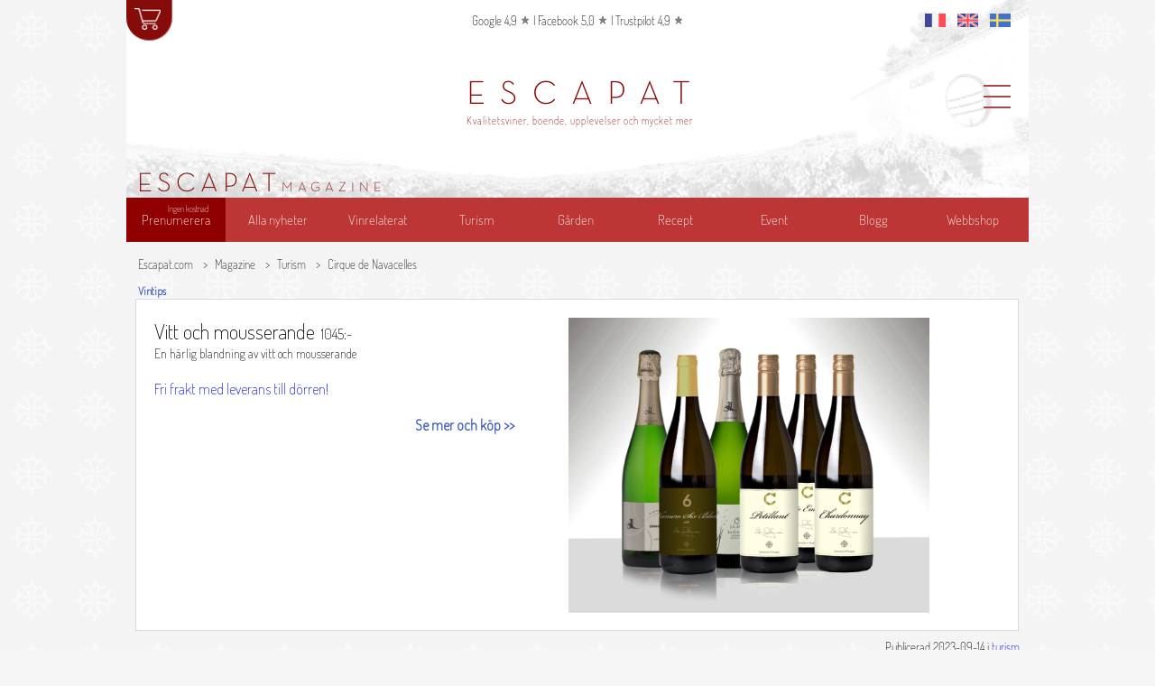

--- FILE ---
content_type: text/html; charset=UTF-8
request_url: https://www.escapat.com/cirque-de-navacelles
body_size: 9975
content:
<!DOCTYPE HTML>
<html lang='sv'>
<head>
<!-- Meta Pixel Code -->
<script>
!function(f,b,e,v,n,t,s)
{if(f.fbq)return;n=f.fbq=function(){n.callMethod?
n.callMethod.apply(n,arguments):n.queue.push(arguments)};
if(!f._fbq)f._fbq=n;n.push=n;n.loaded=!0;n.version='2.0';
n.queue=[];t=b.createElement(e);t.async=!0;
t.src=v;s=b.getElementsByTagName(e)[0];
s.parentNode.insertBefore(t,s)}(window, document,'script',
'https://connect.facebook.net/en_US/fbevents.js');
fbq('init', '1759218980784362');
fbq('track', 'PageView');
</script>
<noscript><img height="1" width="1" style="display:none"
src="https://www.facebook.com/tr?id=1759218980784362&ev=PageView&noscript=1"
/></noscript>
<!-- End Meta Pixel Code -->

<!-- Global site tag (gtag.js) - Google Analytics -->
<script async src='https://www.googletagmanager.com/gtag/js?id=UA-82498215-1'></script>
<script>
  window.dataLayer = window.dataLayer || [];
  function gtag(){dataLayer.push(arguments);}
  gtag('js', new Date());

  gtag('config', 'UA-82498215-1');
</script>


<meta content='width=device-width, initial-scale=1.0, maximum-scale=2.0, user-scalable=1.0' name='viewport'>

<meta http-equiv='content-type' content='text/html; charset=utf-8'></meta>
<script src='https://www.escapat.com/jquery.min.js'></script>


<link rel='stylesheet' type='text/css' href='/css/main.css'>

<link rel='icon' type='image/png' href='/img/favicon.png'>

<meta name='robots' content='index, follow'>
<meta name='format-detection' content='telephone=no'>
    <script type="application/ld+json">
    {
      "@context": "https://schema.org",
      "@type": "Organization",
	  "name": "Escapat.com",
      "url": "https://www.escapat.com",
      "logo": "https://www.escapat.com/img/logo.jpg"
    }
    </script>


	<script type="application/ld+json">
    {
      "@context": "https://schema.org",
      "@type": "Article",
      "headline": "Cirque de Navacelles",
      "image": "https://www.escapat.com/img/magazine/100247/Cirque_de_Navacelles_1.jpg",
      "datePublished": "2023-09-14",
      "dateModified": "",
      "author": {
        "@type": "Person",
        "name": "Bruno Ohlzon",
		"url": "https://www.escapat.com/om-bruno-ohlzon"
      },
      "publisher": {
        "@type": "Organization",
        "name": "Escapat Magazine",
        "logo": {
          "@type": "ImageObject",
          "url": "https://www.escapat.com/img/logo.jpg"
        }
      }
    }
    </script>

<meta property="og:type" content="article">
<meta name="author" content="Escapat Magazine">

<meta property="og:site_name" content="Escapat.com">
<meta property="article:author" content="https://www.facebook.com/DomaineEscapat">


<meta property="og:title" content="Cirque de Navacelles">
<meta property="og:description" content="Ostronklippan">
<meta property="og:url" content="https://www.escapat.com/cirque-de-navacelles">
<meta property="og:image" content="https://www.escapat.com/img/magazine/100247/Cirque_de_Navacelles_1.jpg">
<meta property="article:published_time" content="2023-09-14">
<meta property="article:section" content="Turism">
<meta property="article:tag" content="Cirque de Navacelles">
<meta property="article:tag" content="Navacelles">
<meta property="article:tag" content="Ostron">
<meta property="article:tag" content="Montpellier">

<meta name="keywords" content="Cirque de Navacelles, Navacelles, Ostron, Montpellier">
 


<title>Cirque de Navacelles</title>
<meta name="description" content="Ostronklippan">
<link rel="canonical" href="https://www.escapat.com/cirque-de-navacelles">
<script>
$(window).on('resize', function() {
   resizeIframe();
});

function resizeIframe() { 
	 var obj=document.getElementById("iframe_ad");
	 obj.style.height = 0;
    obj.style.height = obj.contentWindow.document.documentElement.scrollHeight + 'px';
  }
</script>
</head>
<body>
<div class="header-bg-pano">



<span style="height:40px;
font-size: 13px;
display: block;
width: 100%;
text-align: center;" id="customer-rew">


<style>
.rew-all{
position: relative;
top: 15px;
font-size: 13px;
text-align: center;
}

@media only screen and (max-width: 510px) {
.rew-all{
position: relative;
top: 55px;
font-size: 11px;
text-align: center;
}
}
</style>

<span style="" class="rew-1 rew-all">
<span style="white-space: nowrap;">Google 4,9 <img src="img/full-star.png" style="height:12px;" alt="Google betyg">
</span>
| <span style="white-space: nowrap;">Facebook 5,0 <img src="img/full-star.png" style="height:12px;" alt="Facebook betyg">  
</span>
| <span style="white-space: nowrap;">Trustpilot 4,9 <img src="img/full-star.png" style="height:12px;" alt="Trustpilot betyg">
</span>
</span>






</span>




<div class="flags" style="position: absolute;
top: 13px;
right: 0px;
    margin-right: 20px;">
<a href="https://www.escapat.com/"><img src="/img/sv-flag.png" class="top-header-flag" alt="Språk svenska"></a>
<a href="https://www.escapat.com/en/"><img src="/img/en-flag.png" class="top-header-flag" alt="Språk engelska"></a>
<a href="https://www.escapat.com/fr/"><img src="/img/fr-flag.png" class="top-header-flag" alt="Langue franska"></a>
</div>
<div class="body-wrap">
<div class="top-header-div">

﻿<script>

function getCookieBeenHere(cname) {
  var name = cname + "=";
  var decodedCookie = decodeURIComponent(document.cookie);
  var ca = decodedCookie.split(';');
  for(var i = 0; i < ca.length; i++) {
    var c = ca[i];
    while (c.charAt(0) == ' ') {
      c = c.substring(1);
    }
    if (c.indexOf(name) == 0) {
      return c.substring(name.length, c.length);
    }
  }
  return "";
}



function setCookieBeenHere(cname, cvalue) {
  var d = new Date();
  d.setTime(d.getTime() + (91 * 24 * 60 * 60 * 1000));
  var expires = "expires="+d.toUTCString();
  document.cookie = cname+"="+cvalue+";"+expires+";path=/";
}

$(document).on("click", "#welcome_wrap_close", function(){
$('#welcome_wrap').hide(500);
}); 
 


$(document).on("click", "#welcome_wrap", function(){
$('#welcome_wrap').hide(500);
}); 
 

$(document).on("click", "#welcome_inner_wrap", function(event){
event.stopPropagation();
});

</script>


<script>

function getCookieViewedOffer(cname) {
  var name = cname + "=";
  var decodedCookie = decodeURIComponent(document.cookie);
  var ca = decodedCookie.split(';');
  for(var i = 0; i < ca.length; i++) {
    var c = ca[i];
    while (c.charAt(0) == ' ') {
      c = c.substring(1);
    }
    if (c.indexOf(name) == 0) {
      return c.substring(name.length, c.length);
    }
  }
  return "";
}



function setCookieViewedOffer(cname, cvalue) {
  var d = new Date();
  d.setTime(d.getTime() + (1 * 24 * 60 * 60 * 1000));
  var expires = "expires="+d.toUTCString();
  document.cookie = cname+"="+cvalue+";"+expires+";path=/";
}

$(document).on("click", "#offer_wrap_close", function(){
$('#offer_wrap').hide(500);
}); 
 


$(document).on("click", "#offer_wrap", function(){
$('#offer_wrap').hide(500);
}); 
 

$(document).on("click", "#offer_inner_wrap", function(event){
event.stopPropagation();
});


</script>


	
<script>
$(document).ready(function() {

var BeenHere=getCookieBeenHere('BeenHere');

if(BeenHere != 'YES'){

setTimeout(function() { 
$('#welcome_inner_wrap').css('margin-top', '30px');
//$('#welcome_wrap').show(500);

setCookieBeenHere('BeenHere', 'YES');
}, 5000);
}
});
</script>
<div id="welcome_wrap" style="display:none;
position:fixed; 
z-index:99999999;
top: 0px; 
left: 0px;
right:0px;
bottom:0px;
background-color: rgba(66, 66, 66, 0.67);
font-family: Dosis;">


<div id="welcome_inner_wrap" style="margin-left: auto;
margin-right: auto;
background-color: white;
width: calc(100% - 80px);
padding: 20px;
margin-top: 30px;
max-width: 500px;
position: relative;">
	
<div id="welcome_wrap_close" style="position: absolute;
top: -15px;
right: -15px;
background-color: #900000;
cursor: pointer;
line-height: 30px;
width: 30px;
text-align: center;
border-radius: 30px;
color: white;
font-family: arial,sans-serif;
font-size: 15px;">X</div>

<div style="width:100%;
color: #860b0b;
font-family: NeutraTextTF-Light;
letter-spacing: 5px;
font-weight: lighter;
margin-bottom:15px;overflow:hidden;"><span style="font-size: 25px;font-weight:bold;">ESCAPAT</span><span style="font-size: 15px;font-weight:bold;">MAGAZINE</span>
</div>

<div style="font-size: 16px;">
Häng med på en resa till Frankrikes spektakulära sevärdheter, utsökta viner och matkultur. <a style="font-weight: bold;    white-space: break-spaces;" href="https://www.escapat.com/prenumerera-pa-nyhetsbrev">Gratis prenumaration på Escapat Magazine</a>. Nya artiklar varje vecka!
</div>
<div style="width:100%;text-align:right;margin-top:15px;"><a href="https://www.escapat.com/magazine" style="font-weight: bold; white-space: break-spaces; font-size: 16px;">Läs ESCAPAT magazine här ></a>

</div>
<a href="https://www.escapat.com/magazine">
<img src="img/magazine_ad.jpg" style="width:100%;margin-top:10px;"></a>


<div style="background-color: #ffffff;
    color: #1e1e1e;
    padding: 0px 0px 0px 0px;
    font-size: 13px;
    margin-top: 5px;
    width: 100%;" id="cookie_info_popup">

<span style="font-size: 16px;">Cookies information</span> - Escapat.com använder sig av cookies för att kunna förbättra användarvänligheten till våra besökare.
</div>

</div>
</div>




</div>
</div>


<div class="header-div-bg">

<div class="header-div">
<p class="header-div-p"><a href="/" class="header-logo-link-text">ESCAPAT</a></p>

<div class="menue-hamburger">
<div class="hamburger-lines"></div>
<div class="hamburger-lines"></div>
</div>

<div class="menue-close"></div>



</div>
</div>
<div class="slogan"><a href="/" style="text-decoration:none;">Kvalitetsviner, boende, upplevelser och mycket mer</a></div>




<script>

function getCookieRest(cname) {
  var name = cname + "=";
  var decodedCookie = decodeURIComponent(document.cookie);
  var ca = decodedCookie.split(";");
  for(var i = 0; i < ca.length; i++) {
    var c = ca[i];
    while (c.charAt(0) == " ") {
      c = c.substring(1);
    }
    if (c.indexOf(name) == 0) {
      return c.substring(name.length, c.length);
    }
  }
  return "";
}


$( document ).ready(function() {
	
var cart=getCookieRest("cart");
if((cart == "{}") || (cart == "")){

}else{

var JsonCart = new Array(cart.slice(0, -2) + "}");
arr = $.parseJSON(JsonCart); //convert to javascript array

var cart_total_articles = 0;
$.each(arr,function(array_artno,array_quantity){
cart_total_articles += array_quantity;

});


$(".cart-text-rest").show();
$(".cart-text-rest").html(cart_total_articles);

$(".cart-widget-rest").attr("href", "/varukorg");
}
	

});
</script>

<style>

.cart-widget-rest{
display: block;
height: 45px;
width: 50px;
position: fixed;
left: auto;
top: -1px;
text-align: center;
background-color: rgb(134, 11, 11);
z-index: 99999;
transition:background-color 0.5s ease;
border-bottom-right-radius: 25px;
border-bottom-left-radius: 25px;
}


@media only screen and (max-width: 1000px) {
.cart-widget-rest{
border-bottom-left-radius: 0px;
}
}

.cart-img-rest {
height: 24px;
position: absolute;
left: 9px;
top: 50%;
margin-top: -13px;
cursor: pointer;
}

</style>


<span style="visibility:hidden;position: absolute;"></span>
<a href="/webbshop" class="cart-widget-rest" style="border-width: 0px 1px 1px 0px;
border-color: #bd5050;
border-style: solid;">

<img src="/img/cart.png" class="cart-img-rest" alt="Din varukorg">
<span class="cart-text-rest" style="display:none;
color: #973d3d;
background-color: white;
position: absolute;
left: 30px;
top: 50%;
margin-top: -19px;
border-radius: 50%;
min-width: 10px;
font-size: 9px;
padding: 3px 3px 2px 3px;
font-family: Arial;
"></span>

</a>







<style>


.menue-bg{
position: fixed;
width: 100%;
height: 1500px;
//background-color: rgba(255, 255, 255, 0.82);
background-color: transparent;
top: 0;


right:0;
z-index: 50;
display:none;
}
	
	
	
.menue-wrap{
margin-top: 0px;
width: 100%;

max-width: 250px;
border: none;
position: absolute;
right: 0;

z-index: 9000;	
background-color:#bd3535;
display:none;
box-shadow: -5px 5px 10px 0px rgba(0, 0, 0, 0.19);
}

.menue-cat{
width: calc(100% - 40px);
padding-left: 20px;
padding-right: 20px;
background-color: transparent;
color: #ffffff;
cursor: pointer;
padding-top: 20px;
padding-bottom: 20px;
border-bottom: solid;
border-bottom-width: 1px;
font-family: 'Dosis', sans-serif;
text-align:left;
border-color:#bd5050;
position:relative;
}





.menue-links{
	text-decoration:none;
}




</style>




<script>

$(document).on("click", ".menue-bg", function(){
$(".menue-wrap").hide(500);
$(".menue-close").hide(500);
$(".menue-bg").hide(500);
$(".menue-hamburger").show(500);
});

$(document).on("click", ".menue-hamburger", function(){

$(".menue-wrap").show(500);
$(".menue-close").show(500);
$(".menue-bg").show(500);
$(".menue-hamburger").hide(500);
});


$(document).on("click", ".menue-close", function(){

$(".menue-wrap").hide(500);
$(".menue-close").hide(500);
$(".menue-bg").hide(500);
$(".menue-hamburger").show(500);
});


</script>
<div class="menue-bg"></div>
<div style="position: relative; width:100%; max-width:1000px; margin-left:auto; margin-right:auto;">
<div class="menue-wrap">


<nav>

<a href="/" class="menue-links">
<div class="menue-cat">
Startsida
</div>
</a>






<a href="/webbshop" class="menue-links">
<div class="menue-cat">
<br>
Webbshop
</div>
</a>




<a href="/bo-pa-escapat" class="menue-links">
<div class="menue-cat">
Bo på Escapat
</div>
</a>

<a href="/konferens-och-event" class="menue-links">
<div class="menue-cat">
Konferens och event
</div>
</a>

<a href="/gora-ett-eget-vin-pa-garden" class="menue-links">
<div class="menue-cat">
Tillverka vin på Escapat
</div>
</a>


<a href="/magazine" class="menue-links">
<div class="menue-cat">
Escapat Magazine
</div>
</a>


<a href="/vinabonnemang" class="menue-links">
<div class="menue-cat">
Vinabonnemang
</div>
</a>




<a href="/om-escapat" class="menue-links">
<div class="menue-cat">
<br>
Om Escapat
</div>
</a>



<a href="/investerare" class="menue-links">
<div class="menue-cat">
<br>
Investerare
</div>
</a>



<a href="/integritetspolicy" class="menue-links">
<div class="menue-cat">
Integritetspolicy
</div>
</a>


<a href="/cookies" class="menue-links">
<div class="menue-cat">
Cookies
</div>
</a>




<a href="/kontakt" class="menue-links">
<div class="menue-cat">
Kontakt
</div>
</a>

</nav>
</div>
</div>
<a href="/magazine"><h1 class="header-cat-h1"><span class="magazine-header-text"><span style="margin-right:-10px;">ESCAPAT</span> <span class="magazine-header-text-small">MAGAZINE</span></span></h1></a>
</div>

<style>

.magazine-wrap-bar{
max-width: 1000px;
    width: 100%;
    white-space: nowrap;
    position: relative;
   
    margin-left: auto;
    margin-right: auto;
    background-color: #bd3535;
}



.magazine-bar{
	
width: 11%;

    background-color: #bd3535;
    float: none;
    display: inline-block;
    font-size: 15px;
    text-align: center;
    padding-top: 15px;
    padding-bottom: 15px;

}


.mobile-magazine-bar{
width:calc(100% - 40px);
text-align: left;
padding: 20px 20px 20px 20px;
font-size: 13px;
border-top-style: solid;
border-width: 1px;
border-color: #bd5050;
}


.magazine-bar-link{
	text-decoration:none;
	color:white;
	cursor:pointer;
}

.mobile-magazine-bar-link{
	
	text-decoration:none;
	color:white;
	cursor:pointer;	
	

}

.choose-cat{
	display:none;
}

.no-cost{
	font-size: 9px;
position: absolute;
margin-top: -8px;
margin-left: 29px;
}

@media only screen and (max-width: 950px) {


.choose-cat-link{
	float: right;
	position: relative;
	width:50%;
}

.magazine-bar{
	font-size: 13px;
width: 33%;
}

.subscribe-link{
width:50%;
}

.mobile-magazine-wrap-bar{
    right: 0;
    left: 0;
    background-color: #bd3535;
	position: absolute;
	display:none;
	z-index:300;
}

.mobile-news-cat-logo-chev{
height: 11px;
width: auto;

margin-right: 5px;


}


.mobile-news-cat-logo-close{
height: 10px;
width: auto;

margin-right: 5px;
}
	
	
.magazine-wrap-bar{
overflow-x: initial;
overflow-y: initial;
}

.under-cat{
	display:none;
}

.choose-cat{
	display: inline-block;
	position:relative;
	width: 100%;
}




.no-cost{
margin-left: 15px;
}


}

@media only screen and (min-width: 951px) {
	
	.mobile-magazine-wrap-bar{
	display:none !important;
}
.magazine-bar:hover{
		//background-color:#d2794d !important;

	}

}





</style>

<script>
$(document).on("click", ".menue-hamburger", function(){

$(".menue-wrap").show(500);
$(".menue-close").show(500);
$(".menue-bg").show(500);
$(".menue-hamburger").hide(500);

});


$(document).on("click", ".choose-cat", function(){


if($(".mobile-magazine-wrap-bar:visible").length == 0){
$(".mobile-magazine-wrap-bar").show(500);

$(".mobile-news-cat-logo-chev").hide(500);
$(".mobile-news-cat-logo-close").show(500);


}else{
	
$(".mobile-magazine-wrap-bar").hide(500);

$(".mobile-news-cat-logo-chev").show(500);
$(".mobile-news-cat-logo-close").hide(500);

}


});



$(document).on("click", ".content-wrapper-100-transparent", function(){

if($(".mobile-magazine-wrap-bar:visible").length !== 0){

	
$(".mobile-magazine-wrap-bar").hide(500);

$(".mobile-news-cat-logo-chev").show(500);
$(".mobile-news-cat-logo-close").hide(500);

}

});


$(document).on("click", ".header-bg-pano", function(){

if($(".mobile-magazine-wrap-bar:visible").length !== 0){

	
$(".mobile-magazine-wrap-bar").hide(500);

$(".mobile-news-cat-logo-chev").show(500);
$(".mobile-news-cat-logo-close").hide(500);

}


});

</script>


<nav>
<div class="magazine-wrap-bar noSelect">

<a href="/prenumerera-pa-nyhetsbrev" class="magazine-bar-link"><div class="magazine-bar subscribe-link" style="background-color:#900000;position:relative;">
<span class="no-cost">Ingen kostnad</span>
Prenumerera</div></a>

<a href="/magazine" class="magazine-bar-link under-cat"><div class="magazine-bar">Alla nyheter</div></a><a href="/vinrelaterat" class="magazine-bar-link under-cat"><div class="magazine-bar under-cat">Vinrelaterat</div></a><a href="/turism" class="magazine-bar-link under-cat"><div class="magazine-bar under-cat">Turism</div></a><a href="/garden" class="magazine-bar-link"><div class="magazine-bar under-cat">Gården</div></a><a href="/recept" class="magazine-bar-link"><div class="magazine-bar under-cat">Recept</div></a><a href="/event" class="magazine-bar-link"><div class="magazine-bar under-cat">Event</div></a><a href="/blogg" class="magazine-bar-link"><div class="magazine-bar under-cat">Blogg</div></a><a href="/webbshop" class="magazine-bar-link"><div class="magazine-bar under-cat">Webbshop</div></a>


<span class="magazine-bar-link choose-cat-link">
<div class="magazine-bar choose-cat">
<img src="/img/chev-down-white.png" class="mobile-news-cat-logo-chev">
<img src="/img/close-white.png" class="mobile-news-cat-logo-close" style="display:none;">&nbsp;Välj kategori&nbsp;

</div>
<div class="mobile-magazine-wrap-bar" style="">
<a href="/magazine" class="mobile-magazine-bar-link"><div class="mobile-magazine-bar">Alla nyheter</div></a>
<a href="/vinrelaterat" class="mobile-magazine-bar-link"><div class="mobile-magazine-bar">Vinrelaterat</div></a>
<a href="/turism" class="mobile-magazine-bar-link"><div class="mobile-magazine-bar">Turism</div></a>
<a href="/garden" class="mobile-magazine-bar-link"><div class="mobile-magazine-bar">Gården</div></a>
<a href="/recept" class="mobile-magazine-bar-link"><div class="mobile-magazine-bar">Recept</div></a>
<a href="/event" class="mobile-magazine-bar-link"><div class="mobile-magazine-bar">Event</div></a>
<a href="/blogg" class="mobile-magazine-bar-link"><div class="mobile-magazine-bar">Blogg</div></a>
<a href="/webbshop" class="mobile-magazine-bar-link"><div class="mobile-magazine-bar">Webbshop</div></a>
</div>
</span>

</div>
</nav>












<div class="body-wrap">

<ul class="breadcrumb">
<li><a href="https://www.escapat.com/">Escapat.com</a></li>
<li><a href="https://www.escapat.com/magazine">Magazine</a></li>
<li><a href="https://www.escapat.com/turism">Turism</a></li>
<li><a href="https://www.escapat.com/cirque-de-navacelles">Cirque de Navacelles</a></li>
</ul><iframe id="iframe_ad" style="width: calc(100% - 20px);
overflow: hidden;
height: 260px;
margin-left: auto;
margin-right: auto;
display: block;
margin-top: 5px;
margin-bottom: 10px;" src="https://www.escapat.com/ad-rolling" frameborder="0" scrolling="no" onload="resizeIframe()"></iframe><div class="magazine-date-wrap"><div class="magazine-pubdate">Publicerad 2023-09-14 i <a class="no-decor-a" href="https://www.escapat.com/turism">turism</a></div></div><div class="magazine-tagwrap">
<div class="magazine-tags">Navacelles</div>
<div class="magazine-tags">Ostron</div>
<div class="magazine-tags">Montpellier</div></div>

<div class="content-wrapper-100-transparent magazine-content-wrapper-100-transparent">
<div class="content-wrapper-100-transparent-full-block">
<span class="content-wrapper-100-transparent-full-block-span-text">

<article>

<h1 class="h1-header-pages" style="margin-bottom:20px;">Cirque de Navacelles</h1><div style="    background-color: white;  padding: 15px 10px 80px 10px;"><img src="https://www.escapat.com/img/magazine/100247/Cirque_de_Navacelles_1.jpg" class="magazine-main-image" alt="Cirque de Navacelles" title="Cirque de Navacelles"><div style="background-color: white;  padding-top: 3px; width:100%; position:relative;"><div class="magazine-ingress">Vill du ha ett utflyktsm&#xE5;l som &#xE4; ensamt i sitt slag? Som kombinerar b&#xE5;de naturfenomen, historia och livsnjut? Bege dig d&#xE5; till Saint-Maurice-Navacelles, den lilla byn som st&#xE5;tar med samma namn som kommunen. K&#xF6;r mot Blandas s&#xE5; kommer du via den fantastiskt vindlande v&#xE4;gen ovanf&#xF6;r Cirque de Navacelles och f&#xE5;r p&#xE5; k&#xF6;pet besk&#xE5;da den s&#xE4;regna formationen i all sin prakt. I dalen tillh&#xF6;rig floden Vis &#xE5;terfinner du denna stora gr&#xF6;na gryta, med sin gr&#xF6;na kulle i mitten; popul&#xE4;rt kallad f&#xF6;r ostronklippan, d&#xE5; den veckade gr&#xF6;na grytan som utg&#xF6;rs av dalens ondulerade bergsv&#xE4;ggar skulle kunna tas f&#xF6;r ett ostronskal och kullen ostronet sj&#xE4;lvt.</div><div class="magazine-section">N&#xE4;r du s&#xE5; vindlar dig ner till grytans, f&#xF6;rl&#xE5;t, ostronskalets botten, passa p&#xE5; att verkligen njuta av det skiftande perspektivet, och gl&#xF6;m inte fotografera! N&#xE4;r man v&#xE4;l &#xE4;r nere i dalen och utforskar &#xE4;r det sv&#xE5;rt att p&#xE5; riktigt f&#xE5; grepp om den svindlande insikten i hur naturen har en f&#xF6;rm&#xE5;ga att skapa de mest undersk&#xF6;na platser.</div><img src="https://www.escapat.com/img/magazine/100247/Cirque_de_Navacelles_2.jpg" class="magazine-section-image" alt="Cirque de Navacelles" title="Cirque de Navacelles"><div class="magazine-credit-image magazine-credit-image-sections"><div style="display:none;" class="magazine-credit-image-name-hidden">Cirque de Navacelles</div>Foto <a href="https://commons.wikimedia.org/wiki/File:Cirque_de_Navacelles-Le_village-haut.jpg">Cirque de Navacelles</a> av <a href="https://commons.wikimedia.org/wiki/User:Dvillafruela">Dvillafruela</a>&nbsp;&nbsp;<a href="https://creativecommons.org/licenses/by-sa/4.0/">CC</a></div><div class="magazine-section after-cred-section">I kanten av Cirque de Navacelles finns en liten by med r&#xF6;tter &#xE4;nda tillbaka till den tids&#xE5;lder d&#xE5; grytans jordm&#xE5;n f&#xF6;rst uppt&#xE4;cktes vara s&#xE4;rdeles b&#xF6;rdig; den ur&#xE5;ldriga flodb&#xE4;dden som torkat ur n&#xE4;r floden Vis valde en enklare passage drog till sig tidigare jordbrukare som grundlade en fruktsam bos&#xE4;ttning. Idag hittar vi d&#xE4;r ett par boenden att rekommendera, faktiskt b&#xE5;de hotell och enklare B&B. Restaurangutbudet &#xE4;r inte stort, men bra: njut av en avkopplande m&#xE5;ltid p&#xE5; antingen det mysiga cr&#xEA;periet mitt i byn, eller p&#xE5; restaurangen La Baume Auriol, med sin helt fantastiska utsikt &#xF6;ver dalg&#xE5;ngen!</div><div class="magazine-section">Sj&#xE4;lva byn &#xE4;r ett pittoreskt utflyktsm&#xE5;l i sig: om man som vi &#xE4;lskar stenhus och fantasieggande sm&#xE5; gr&#xE4;nder som pockar p&#xE5; nyfikenheten d&#xE4;r de snirklar sig fram i sm&#xE5;tt otroliga krumbukter, vindlingar som husens placering i f&#xF6;rh&#xE5;llande till naturen best&#xE4;mt; ja d&#xE5; kan man f&#xF6;rlora sig l&#xE4;nge i den lilla byn! Och varf&#xF6;r inte, som vi brukar f&#xF6;rorda, ta med en h&#xE4;rlig lokalt inhandlad pique nique; som i detta fall kan avnjutas som en v&#xE4;lkommen tv&#xE5;stegsraket? &#xD6;ppna flaskan och h&#xE4;ll upp i varsitt medhavt glas, g&#xF6;r en snabb macka och njut f&#xF6;r fulla muggar p&#xE5; en b&#xE4;nk vid torget, f&#xF6;r att sedan decimera resterna av det medhavda till intet under en efterf&#xF6;ljande vandring runt ostron-klippan.</div><img src="https://www.escapat.com/img/magazine/100247/Cirque_de_Navacelles_3.jpg" class="magazine-section-image" alt="Cirque de Navacelles" title="Cirque de Navacelles"><div class="magazine-credit-image magazine-credit-image-sections"><div style="display:none;" class="magazine-credit-image-name-hidden">Cirque de Navacelles</div>Foto <a href="https://commons.wikimedia.org/wiki/File:R%C3%A9surgence_de_la_Vis_et_moulins_de_la_Foux.jpg">Cirque de Navacelles</a> av <a href="https://commons.wikimedia.org/wiki/File:R%C3%A9surgence_de_la_Vis_et_moulins_de_la_Foux.jpg">Wikimedia</a>&nbsp;&nbsp;<a href="https://creativecommons.org/licenses/by-sa/4.0/">CC</a></div><div class="magazine-section after-cred-section">I n&#xE4;romr&#xE5;det finns &#xE4;ven en m&#xE4;ngd andra naturupplevelser f&#xF6;r den som k&#xE4;nner sig h&#xE5;gad och vill utnyttja det h&#xE4;rliga v&#xE4;dret till max; bland annat fler geo-erodiska fenomen, flertalet vattenfall och naturparker att bes&#xF6;ka.</div><div class="magazine-section">&#xC4;r siktet snarare inst&#xE4;llt p&#xE5; gastronomi och vin? Ja, d&#xE5; f&#xE5;r du bege dig ner mot Montpellier, f&#xF6;r att p&#xE5; allvar stilla den delen av sj&#xE4;len. H&#xE4;r uppe &#xE4;r jordm&#xE5;n och klimat inte de b&#xE4;sta f&#xF6;r fruktodling, det &#xE4;r b&#xF6;rdiga marker mer l&#xE4;mpade f&#xF6;r spannm&#xE5;l och andra cerealier. Ner mot kusten blir jordm&#xE5;nen betydligt mindre b&#xF6;rdig, mer mineralsp&#xE4;ckad och grundvattnet letar sig ocks&#xE5; betydligt djupare ner i marken; f&#xF6;ruts&#xE4;ttningar som passar v&#xE5;ra v&#xE4;nner druvorna, s&#xE5;v&#xE4;l som annan smakrik frukt, betydligt b&#xE4;ttre.</div><img src="https://www.escapat.com/img/magazine/100247/Cirque_de_Navacelles_4.jpg" class="magazine-section-image" alt="Cirque de Navacelles" title="Cirque de Navacelles"><div class="magazine-credit-image magazine-credit-image-sections"><div style="display:none;" class="magazine-credit-image-name-hidden">Vineyard</div>Foto <a href="https://www.shutterstock.com/sv/image-photo/vineyard-sunset-plantation-grapevines-hilly-mediterranean-1436853077">Vineyard</a> av <a href="https://www.shutterstock.com/sv/g/sabello">Mike_O</a></div><div class="magazine-section after-cred-section">Som alltid under en roadtrip i vinmakarland: sv&#xE4;ng bara av, och knacka p&#xE5;! Det v&#xE4;rsta som kan h&#xE4;nda &#xE4;r ett &#xE4;rligt "Tyv&#xE4;rr, men vi har inte tid!". De flesta producenter blir genuint glada av intresset, och m&#xF6;jligheten att f&#xE5; s&#xE4;lja lite, men kanske framf&#xF6;r allt &#xF6;ver chansen att skapa nya kontakter som kan leda till &#xE4;n mer f&#xF6;rs&#xE4;ljning i framtiden. S&#xE5; ser du ett st&#xE4;lle du l&#xE4;st eller h&#xF6;rt talas om, eller det bara ser mysigt ut: v&#xE5;ga knacka p&#xE5;!</div><div class="magazine-section">Ner mot Montpellier ligger producenten Ch&#xE2;teau de Flaugergues, som med &#xE5;ren v&#xE4;xt sig stora och lite turistiga, i v&#xE5;rt tycke. Trevliga viner, men vill du prova n&#xE5;got riktigt bra s&#xE5; leta efter Domaine de Roquemale i Villeveyrac, och Chateau Paul Mas i Montagnac, en bit sydv&#xE4;st om Montpellier. Fantastiska viner!</div><div class="magazine-section">P&#xE5; samma s&#xE4;tt &#xE4;r det med &#xF6;vriga r&#xE5;varor. Man kan hitta v&#xE4;rldens b&#xE4;sta aprikoser eller mandlar eller oliver utefter v&#xE4;gen, men f&#xF6;r att kunna fylla sin utflyktskorg beh&#xF6;ver man ta sig in till n&#xE5;gon lite st&#xF6;rre by d&#xE4;r det finns n&#xE5;gon form av utbud. V&#xE5;r rekommendation &#xE4;r alltid att efterforska i omr&#xE5;det om och n&#xE4;r det h&#xE5;lls lokala marknader. D&#xE4;r f&#xE5;r man alltid tag p&#xE5; det b&#xE4;sta av det mest smakrika, och det allra mest f&#xE4;rska. S&#xE5; leta upp n&#xE5;gon mysig mellanstor by med marknadsdag och shoppa loss; lev sedan som livet som livet ska levas, p&#xE5; l&#xE4;ckerheter och b&#xE4;sta dryckjom!</div><div class="magazine-vid-map-headers">Video - Cirque de Navacelles</div><iframe class="magazine-video" src="https://www.youtube.com/embed/IKByyDoJhjg" allow="accelerometer; autoplay; clipboard-write; encrypted-media; gyroscope; picture-in-picture" allowfullscreen></iframe><div class="magazine-vid-map-headers">Hitta hit</div><iframe class="magazine-maps" src="https://www.google.com/maps/embed?pb=!1m18!1m12!1m3!1d2875.097646907121!2d3.506460696789541!3d43.89524429999998!2m3!1f0!2f0!3f0!3m2!1i1024!2i768!4f13.1!3m3!1m2!1s0x12b3ef57f09392ff%3A0x188dfb105369e71c!2sCirque%20de%20Navacelles!5e0!3m2!1ssv!2sse!4v1694722218770!5m2!1ssv!2sse" allowfullscreen="" loading="lazy"></iframe><div class="magazine-link-homepage">Officiell hemsida
<br><a class="no-decor-a" target="_blank" href="https://www.cirquenavacelles.com/">https://www.cirquenavacelles.com/</a>
</div><div class="magazine-related">Relaterade länkar
<br><a class="no-decor-a" href="https://www.escapat.com/bo-pa-escapat">Boka boende p&#xE5; Escapat →</a>
<br><a class="no-decor-a" href="https://www.escapat.com/montpellier">Montpellier →</a>
<br><a class="no-decor-a" href="https://www.escapat.com/sete">S&#xE8;te →</a>
</div><div class="magazine-author"><span class="magazine-author-pretext">Vinbonde<br></span><a class="no-decor-a" href="/om-bruno-ohlzon">Bruno Ohlzon<br><img class="magazine-author-img" src="https://www.escapat.com/img/bruno_ohlzon.png"></a></div><div class="magazine-pen">Vid pennan<br>pea&Rosenberg</div><div style="font-size: 10px;
line-height: 0px;
text-align: right;
position: absolute;
top: 0px;
right: 0px;">Foto <a href="https://www.shutterstock.com/sv/image-photo/grand-site-circus-navacelles-gorges-la-1388849330" style="color: #000000;">Cirque de Navacelles</a> av <a href="https://www.shutterstock.com/sv/g/rudmer" style="color: #000000;">Rudmer Zwerver</a></div></div></div>

</article>
</div>
</div>

<script>

$( document ).ready(function() {
$('.magazine-credit-image-sections').each(function(i, obj) {
	
var imagenamehidden = $(this).find('.magazine-credit-image-name-hidden').html();
$(this).prev('.magazine-section-image').prop("title", imagenamehidden);
$(this).prev('.magazine-section-image').prop("alt", imagenamehidden);
	
	
	
});
});


</script>
</div>
<script>
$(window).one('scroll',function() {

$('#GoogleMapsJS').html('<iframe src="https://www.google.com/maps/embed?pb=!1m14!1m8!1m3!1d11614.561491679731!2d2.4705442!3d43.3008524!3m2!1i1024!2i768!4f13.1!3m3!1m2!1s0x0%3A0x18ed828bd87beb2!2sEscapat%20SCEA!5e0!3m2!1ssv!2sse!4v1614175251001!5m2!1ssv!2sse" width="100%" height="240px;" style="border:0;" allowfullscreen="" loading="lazy"></iframe>');

});
</script>

<div class="footer" style='
width: 100%;
height: auto;
background-color: #202020;
float: left;
margin-top: 100px;
color: white;
background-image: url("/img/cathar-cross-f9.png"), -webkit-linear-gradient(left top, #202020, #202020);
background-image: url("/img/cathar-cross-f9.png"), -o-linear-gradient(bottom right, #202020, #202020);
background-image: url("/img/cathar-cross-f9.png"), -moz-linear-gradient(bottom right, #202020, #202020);
background-image: url("/img/cathar-cross.png"), linear-gradient(to bottom right, #202020, #202020);
background-repeat: repeat;
background-position: 70px 70px, 0px 0px;
background-size: 70px, 100%;
box-shadow: 0px 0px 10px #ddd;
border-top: solid;
    border-top-color: currentcolor;
    border-top-width: medium;
border-width: 1px;
border-color: #ddd;
'>

<div class="footer-inner-wrap" style="
max-width:1000px;
margin-right:auto;
margin-left:auto;
width: 100%;
">




<div class="footer-block" style="
float:left;
text-align:left;

">

<b>Följ oss på sociala medier</b>
<div style="height:15px;"></div>

<div style="width:100%;text-align:center;">
<a href="https://linkedin.com/company/escapat"
style="margin-right:5%;">
<img src="img/linkedin.png" style="
width: 20%;
max-width:50px;
height: auto;"></a>

<a href="https://www.youtube.com/channel/UC6iZGTRyCi7tbvrhufAJSVA"
style="margin-right:4%;">
<img src="img/youtube.png" style="
width: 20%;
max-width:50px;
height: auto;"></a>

<a href="https://www.facebook.com/DomaineEscapat/"
style="margin-right:4%">
<img src="img/facebook.png" style="
width: 20%;
max-width:50px;
height: auto;"></a>

<a href="https://www.instagram.com/escapat/"
style="">
<img src="img/instagram.png" style="
width: 20%;
max-width:50px;
height: auto;"></a>
</div>


</div>






<div class="footer-block" style="
float:left;
text-align:left;
">

<b>Adress</b>
<div style="height:10px;"></div>
Domaine d´Escapat
<br>111 60 Villenueve-Minervois
<br>Frankrike
<br>
</div>




<div class="footer-block" style="
float:left;
text-align:left;
">
<b>Kontakt</b>
<div style="height:10px;"></div>
<a href="tel:+468365457" style="color:white;text-decoration: none;">Telefon sv (EJ SMS)
<br><span style="text-decoration: underline;">+46 8 36 54 57</span></a>
<br>
<br><a href="tel:+33 46 82 64 977" style="color:white;text-decoration: none;">Telefon en/fr (EJ SMS)
<br><span style="text-decoration: underline;">+33 46 82 64 977</span></a>
<br>
<br><a href="mailto:info@escapat.com" style="color:white;text-decoration: none;">Email sv/en/fr
<br><span style="text-decoration: underline;">info@escapat.com</span></a>
</div>


<div class="footer-block" style="
float:left;
text-align:left;
">

<b>Google maps</b>
<div style="height:10px;"></div>

<div id="GoogleMapsJS" style="height:250px;"></div>


</div>






</div>
<div style="float:left;width:100%;text-align:center;font-size:12px;padding-bottom:15px;color:#d4d4d4;">Escapat.com använder sig av cookies för att kunna förbättra användarvänligheten till våra besökare</div>
<div style="float:left;width:100%;text-align:center;font-size:13px;padding-bottom:15px;color:#d4d4d4;">Webbsidan är skapad av <a style="color:white;" href="https://orderseal.com/">Orderseal</a><a href="https://danoffer.com/" style="color:black;">danoffer.com</a></div>
</div>

</body>
</html>
</body>
</html>

--- FILE ---
content_type: text/html; charset=UTF-8
request_url: https://www.escapat.com/ad-rolling
body_size: 924
content:
<!DOCTYPE HTML>
<html lang="sv">
<head>

<meta content="width=device-width, initial-scale=1.0, maximum-scale=2.0, user-scalable=1.0" name="viewport">

<meta http-equiv="content-type" content="text/html; charset=utf-8"></meta>
<script src="https://ajax.googleapis.com/ajax/libs/jquery/3.5.1/jquery.min.js"></script>

<link rel="preconnect" href="https://fonts.gstatic.com">

<link href="https://fonts.googleapis.com/css2?family=Dosis:wght@200&display=swap" rel="stylesheet"> 

<link rel="stylesheet" href="https://cdnjs.cloudflare.com/ajax/libs/font-awesome/4.7.0/css/font-awesome.min.css">

<link rel="icon" type="image/png" href="/img/favicon.png">

<meta name="robots" content="noindex">


<title></title>

<style>


body {
    font-family: 'Dosis';
	margin:0px;
}
.ad-content-width {
	width:43%;
	padding:2%;
	
}

.ad-tips{
    margin-left: 3px;
    font-weight: bold;
    color: #2e4fbc;
    font-size: 12px;
}

.ad-wrap{
width: calc(100% - 3px);
}

.ad-inner-wrap{
	width: 100%;
    border-style: solid;
    border-width: 1px;
    border-color: #dbdbdb;

    overflow: hidden;
    cursor:pointer;
    background-color:#fff;
}

.ad-text-wrap{
	float:left;
	color:000000;
	white-space: normal;
}

.ad-img{
	float:left;
	max-width:400px;
	height:auto;
}

.ad-header{
	font-size:23px; 
	color:#000000;
}

.ad-price{
	font-size:16px; 
	color:#000000;
}

.ad-description-text{
	font-size:14px; 
	color:#000000;
}

.ad-link-look-alike{
	color: #fff;
	text-decoration: none;
	color:#2e4fbc;
	font-weight:bold;
	width:95%;
	text-align:right;
	display:block;
}



@media only screen and (max-width: 550px) {

.ad-content-width {
	
	width:95%;
	padding:3%;
	
}


}

</style>




</head>
<body>

<div class="ad-wrap">
<span class="ad-tips">Vintips</span>


<a href="https://www.escapat.com/vitt-och-mousserande" target="_parent">
<div class="ad-inner-wrap">

<div class="ad-content-width ad-text-wrap">

<span class="ad-header">Vitt och mousserande</span><span class="ad-price" style="margin-left:7px;">1045:-</span>
<br>
<span class="ad-description-text">
En härlig blandning av vitt och mousserande
</span>
<br>
<br>
Fri frakt med leverans till dörren!
<br>
<br>
<span class="ad-link-look-alike">Se mer och köp >></span>
<br>
</div>

<img class="ad-content-width ad-img" src="https://www.escapat.com//img/article/vitt-och-mousserande.jpg">

</div></a>
</div></body>











--- FILE ---
content_type: text/css
request_url: https://www.escapat.com/css/main.css
body_size: 5116
content:
body{
font-family: 'Dosis';
background-color: #f5f5f5;
margin: 0px;
color:#000000;
background-image: url("/img/cathar-cross-f9.png"), -webkit-linear-gradient(left top, #f4f4f4, #f5f5f5);
background-image: url("/img/cathar-cross-f9.png"), -o-linear-gradient(bottom right, #f4f4f4, #f5f5f5);
background-image: url("/img/cathar-cross-f9.png"), -moz-linear-gradient(bottom right, #f4f4f4, #f5f5f5);
background-image: url("/img/cathar-cross-f9.png"), linear-gradient(to bottom right, #f4f4f4, #f5f5f5);
background-repeat: repeat;
background-position: 70px 70px, 0px 0px;
background-size: 70px, 100%;
}


@font-face {
    font-family: 'NeutraTextTF-Light';
    font-style: normal;
    font-weight: normal;
    src: local('NeutraTextTF-Light'), url('/font/neutra-text-tf-light.woff') format('woff');
	font-display: swap;
    }
	
	
@font-face {
    font-family: 'Dosis';
    src: url('/font/dosis-v19-latin-200.woff');
	font-display: swap;
    }

textarea,
input{
-webkit-appearance: none;
border-radius: 0;
padding:0px;
}



a {
	text-decoration: none;
color: #0202ff;
white-space: nowrap;
}



.noSelect {
    -webkit-tap-highlight-color: transparent;
    -webkit-touch-callout: none;
    -webkit-user-select: none;
    -khtml-user-select: none;
    -moz-user-select: none;
    -ms-user-select: none;
    user-select: none;
}
.noSelect:focus {
    outline: none !important;
}


.overview-quantity-plus-button{
    -webkit-tap-highlight-color: transparent;
    -webkit-touch-callout: none;
    -webkit-user-select: none;
    -khtml-user-select: none;
    -moz-user-select: none;
    -ms-user-select: none;
    user-select: none;
}
.overview-quantity-plus-button:focus {
    outline: none !important;
}


.overview-quantity-minus-button{
    -webkit-tap-highlight-color: transparent;
    -webkit-touch-callout: none;
    -webkit-user-select: none;
    -khtml-user-select: none;
    -moz-user-select: none;
    -ms-user-select: none;
    user-select: none;
}
.overview-quantity-minus-button:focus {
    outline: none !important;
}


.overview-quantity-delete-button{
    -webkit-tap-highlight-color: transparent;
    -webkit-touch-callout: none;
    -webkit-user-select: none;
    -khtml-user-select: none;
    -moz-user-select: none;
    -ms-user-select: none;
    user-select: none;
}
.overview-quantity-delete-button:focus {
    outline: none !important;
}


.cart-button-send-friend{
    -webkit-tap-highlight-color: transparent;
    -webkit-touch-callout: none;
    -webkit-user-select: none;
    -khtml-user-select: none;
    -moz-user-select: none;
    -ms-user-select: none;
    user-select: none;
}
.cart-button-send-friend:focus {
    outline: none !important;
}


.cart-button-remove-yes{
    -webkit-tap-highlight-color: transparent;
    -webkit-touch-callout: none;
    -webkit-user-select: none;
    -khtml-user-select: none;
    -moz-user-select: none;
    -ms-user-select: none;
    user-select: none;
}
.cart-button-remove-yes:focus {
    outline: none !important;
}

.cart-button-remove-no{
    -webkit-tap-highlight-color: transparent;
    -webkit-touch-callout: none;
    -webkit-user-select: none;
    -khtml-user-select: none;
    -moz-user-select: none;
    -ms-user-select: none;
    user-select: none;
}
.cart-button-remove-no:focus {
    outline: none !important;
}

.webshop-wrapper-article-more-info{
    -webkit-tap-highlight-color: transparent;
    -webkit-touch-callout: none;
    -webkit-user-select: none;
    -khtml-user-select: none;
    -moz-user-select: none;
    -ms-user-select: none;
    user-select: none;
}

.webshop-wrapper-article-more-info:focus {
    outline: none !important;
}


.old-blogg-divider {
width: 100%;
    height: 1px;
    background-color: transparent;
    margin-top: 50px;
    margin-bottom: 10px;
    display: inline-block;
    border-bottom-style: dashed;
    border-width: 5px;
    border-color: #a5a5a5;
	}


.recepie-table{
border-collapse: collapse;
width: 100%;
max-width: 400px;

}


.recepie-table td:nth-child(2){
	
	border-left: solid;
    border-left-width: 1px;
    border-color: #bfbfbf;
    padding-left: 5px;
}

.recepie-table td:nth-child(1){
	    padding-right: 5px;
		white-space: nowrap;
}

.recepie-table tr { 
  border: solid;
  border-width: 1px 0;
  border-color: #bfbfbf;
}

.to-cart-quantity{
width: calc(100% - 70px);
background-color: transparent;

color: black;
float: left;
height: 35px;
text-align: center;
display: flex;
justify-content: center;
align-items: center;
font-size:20px;
position:relative;
}


.to-cart-quantity-input{
	    
    height: 33px;
    text-align: center;
    background-color: #ffffff;
    border-style: solid;
    border-width: 1px;
    width: calc(100% - 20px);
    border-color: #d9d9d9;
	}
	
	
	.to-cart-plus{
		width: 35px;
    height: 35px;
    background-color: #860b0b;
    color: white;
    text-align: center;
    cursor: pointer;
    font-size: 21px;
    background-size: 30px;
    background-repeat: no-repeat;
    background-position: center;
    transition: background-color 0.5s ease;
    border-radius: 50%;
    float: right;
	}
	
	
		.to-cart-minus{
		width: 35px;
    height: 35px;
	 background-color: #646464;
    color: white;
    text-align: center;
    cursor: pointer;
    font-size: 21px;
    background-size: 30px;
    background-repeat: no-repeat;
    background-position: center;
    transition: background-color 0.5s ease;
    border-radius: 50%;
    float: left;
	}
	
	.to-cart{
		height: 35px;
    padding-left: 5px;
    width: calc(100% - 10px);
    display: none;
    z-index: 1750;
    position: absolute;
    bottom: 0px;
	background-color: transparent;
	}
	
	
	@media only screen and (max-width: 500px) {
		
		
			.to-cart-plus{
				margin-top:3px;
		width: 30px;
		height: 30px;
		font-size: 18px;
		}
		
		.to-cart-minus{
			margin-top:3px;
		width: 30px;
		height: 30px;
		font-size: 18px;
		}
		
		.to-cart-quantity {
    width: calc(100% - 60px);
		}
		
		.to-cart-quantity-input {
		width: calc(100% - 15px);
		margin-top:2px;
		height: 28px;
			}
			
	}




.webshop-wrapper-article-overlay-bg{
		position: absolute;
	top: 0px;
bottom: 0px;
left:0px;
right:0px;
background-color: rgba(255, 255, 255, 0.81);
z-index: 998;
background-size: 100% auto;
background-position: top center;
background-repeat: no-repeat;
}

.webshop-wrapper-article-overlay{
position: absolute;
top: 0px;
bottom: 0px;
left: 0px;
right: 0px;
background-color: rgb(253, 253, 253);
z-index: 999;
text-align: center;
display: flex;
justify-content: center;
align-items: center;
font-size: 26px;
line-height: 50px;
color: #860b0b;
font-family: 'NeutraTextTF-Light';
cursor: pointer;
background-image: url("/img/cathar-cross-2.png");
background-repeat: repeat;
background-position: 70px 70px, 0px 0px;
background-size: 70px, 100%;
}



	.content-wrapper-text-bread-index{
		height: auto;
overflow: initial;
		color: #1a1a1a;
font-size: 15px;
margin-left: 1px;
margin-top: 3px;
height: 40px;
overflow: hidden;
	}
	

.webshop-wrapper-article-buy{
	
right: 5px;
position: absolute;
bottom: 0;

width: 50%;
background-color: #860b0b;
cursor: pointer;

text-align: center;
font-size: 16px;
max-width: 55px;
color: #fff;
font-family: 'NeutraTextTF-Light';
height: 35px;
display: flex;
justify-content: center;
align-items: center;

background-size: 30px;
background-repeat: no-repeat;
background-position: center;

transition:background-color 0.5s ease;

border-radius: 25px;
}


.webshop-wrapper-article-more-info{

margin: 5px;

background-color: rgba(0, 0, 0, 0.03);
cursor: pointer;
color: #393939;
width: 50%;
text-align: center;
font-size: 16px;
max-width: 55px;
border-style: solid;
border-width: 1px;
border-color: #ddd;
font-family: 'NeutraTextTF-Light';
padding-left: 4px;
padding-right: 4px;
height:33px;
display: flex;
justify-content: center;
align-items: center;

border-radius: 25px;
}

.webshop-product-image{
	width:100%;
	display: block;
}
.webshop-wrapper-text {
 width: 100%;
margin-left: auto;
margin-right: auto;
padding-left: 1px;
padding-top: 20px;
padding-bottom: 20px;
text-align: center;
color: #444;
font-size: 21px;
font-family: 'NeutraTextTF-Light';
letter-spacing: 2px;
background: rgb(253, 253, 253);
word-break: break-all;
background-image: url("/img/cathar-cross-2.png");
background-repeat: repeat;
background-size: 50px, 100%;
}

.webshop-headers{
	font-size: 23px;
display: inline-block;
width: 100%;
text-align: center;
margin-top:10px;
}

.webshop-content-wrapper {
width: calc(25% - 38px);
    cursor: pointer;
    float: left;
    border: none;
    margin: 32px 0px 0px 32px;
    background-color: white;
    -moz-box-shadow: 0px 0px 10px #ddd;
    -webkit-box-shadow: 0px 0px 10px #ddd;
    box-shadow: 0px 0px 10px #ddd;

}

.webshop-content-wrapper-50{
    width: calc(75% - 34px);
    float: left;
    border-style: solid;
    margin: 0px 0px 0px 34px;
    background-color: white;
    -moz-box-shadow: 0px 0px 10px #ddd;
    -webkit-box-shadow: 0px 0px 10px #ddd;
    box-shadow: 0px 0px 10px #ddd;
    border-width: 1px;
    border-color: #ddd;	
}

.webshop-wrapper-welcome-text{
padding:16px;
padding-bottom:0px;	
}




.webshop-wrapper-article{
	position:relative;
    width: calc(25% - 38px);
    float: left;
    border: none;
    margin: 32px 0px 0px 32px;
    background-color: rgb(253, 253, 253);
    -moz-box-shadow: 0px 0px 10px #ddd;
    -webkit-box-shadow: 0px 0px 10px #ddd;
    box-shadow: 0px 0px 10px #ddd;

}

.webshop-wrapper-article-image{
	width:100%;
	display: block;
	cursor:pointer;
position:absolute;
}

.webshop-wrapper-article-text-wrap{
width: 100%;
background-color: rgb(253, 253, 253);
position: relative;
background-image: url("/img/cathar-cross-2.png");
background-repeat: repeat;
background-size: 50px, 100%;
margin-top:80%;
	
	
}
.webshop-wrapper-article-name{
font-size: 18px;
    width: calc(100% - 10px);
    padding: 5px 5px 0px 5px;
    color: #860b0b;
    font-family: 'NeutraTextTF-Light';
    cursor: pointer;
    height: 40px;
	text-align:center;
	
	display: flex;
    justify-content: center;
    align-items: center;

}
.webshop-wrapper-article-price{
font-size: 18px;
width: calc(100% - 12px);
padding: 1px 5px 9px 7px;
text-align:center;
}



.webshop-wrapper-article-read{
width: 12px;
position: absolute;
right: 5px;
top: 8px;
display:none;
}



.vinbonde-bruno{
width: calc(25% - 45px);
    float: left;
    max-width: 180px;
    margin-left: 35px;
    margin-bottom: -20px;
    min-width: 100px;
}

.webshop-start-headers{
	display: inline-block;
width: 100%;
text-align: center;
margin-top: 0px;
font-size: 23px;
color: #860b0b;
font-family: 'NeutraTextTF-Light';
}

@media only screen and (max-width: 850px) {

.webshop-start-headers{
	
margin-bottom:10px;	
}

.vinbonde-bruno{
	width: 40%;
	margin-left:auto;
	margin-right:auto;
	max-width: 170px;
	display: block;
	float:initial;
	margin-bottom: -10px;
}

.webshop-content-wrapper-50{
	  width: calc(100% - 27px);
    margin: 3px 0px 0px 13px;
}



.webshop-wrapper-article{
    width: calc(50% - 18px);
    margin: 12px 0px 0px 12px;
}

.webshop-content-wrapper {
    width: calc(50% - 18px);
    margin: 12px 0px 0px 12px;
}


.webshop-wrapper-text {

font-size: 18px;
letter-spacing: 0px;

}


}

@media only screen and (max-width: 400px) {


.webshop-wrapper-article-overlay{

  font-size: 20px;
  
}

.webshop-wrapper-article-name{
	font-size:16px;
}


.webshop-wrapper-article-price{
font-size: 16px;
}

	.webshop-wrapper-text {

font-size: 16px;
letter-spacing: 0px;

}

.webshop-content-wrapper-vinpaket{
	  width: calc(100% - 27px);
    margin: 13px 0px 0px 13px;
}
}








.cart-widget{

display: block;
height: 50px;
width: 80px;
position: fixed;
left: auto;
top: -1px;
text-align: center;
background-color: rgb(134, 11, 11);
z-index: 99999;
transition:background-color 0.5s ease;
border-bottom-right-radius: 25px;
border-bottom-left-radius: 25px;

}


@media only screen and (max-width: 1000px) {
.cart-widget{
border-bottom-left-radius: 0px;
}
}



.slogan a{
	white-space: normal;
	
}
.magazine-date-wrap{
	
width: calc(100% - 20px);
margin-left: auto;
margin-right: auto;
border-bottom-style: solid;
border-color: #d2cdcd;
border-width: 1px;
font-size: 13px;
text-align: right;
height:20px;
}

.magazine-pubdate{
float:right;
}
	
.magazine-changedate{
float:left;
display:none;
}

.magazine-tagwrap{
	float:left;
	margin-left:10px;
	
}

.magazine-tags{
	padding: 3px;
background-color: #e7e7e7;
border-style: solid;
border-width: 0px 1px 1px 1px; 

border-color: #d2cdcd;
margin-left: 4px;
float: left;
font-size: 12px;
color: gray;
border-top: none;
	
}

.magazine-content-wrapper-100-transparent{
	margin-top:0px !important;
	//text-align: justify;
  //text-justify: inter-word;
  width: 100% !important;
    margin: 0px 0px 0px 0px !important;
}


.magazine-main-image{
	width:100%;
}

.magazine-ingress{
	font-weight:bold;
	margin-bottom:-8px;
	font-family: "Helvetica Neue",Helvetica,Arial,sans-serif;
font-size: 14px;
}

.magazine-section-image{
	width:100%;
	margin-top:15px;
}

.magazine-section{
	width:100%;
	margin-top:15px;
		font-family: "Helvetica Neue",Helvetica,Arial,sans-serif;
font-size: 14px;
}

.magazine-section a {
    text-decoration: none;
    color: #0202ff;
    white-space: break-spaces;
}


.magazine-credit-image a{
	color: black;
text-decoration: none;

}

.after-cred-section{
	margin-top: 0px !important;
}
.magazine-credit-image{
font-size: 10px;
line-height: 0px;
margin-bottom: 5px;
margin-top: 2px;
text-align: right;
}

.magazine-image-info{
	font-weight:bold;
	line-height: 17px;
	margin-bottom:-8px;
		font-family: "Helvetica Neue",Helvetica,Arial,sans-serif;
font-size: 13px;
}



.magazine-video{
width:100%;
margin-top:15px;
border:none;
height:300px;	
}

.magazine-maps{
	width:100%;
margin-top:15px;	
border:none;
height:300px;	
}


.magazine-vid-map-headers{
width: 100%;
margin-top:25px;	
line-height: 16px;	
font-weight: bold;
}

.magazine-link-homepage{
	width: 100%;
margin-top:25px;	
text-align:right;
font-weight: bold;
}

.magazine-link-homepage a{
font-weight: initial;
}

.magazine-related{
	width: 100%;
margin-top:25px;
font-size:18px;
line-height: 40px;	
text-align:right;
font-weight: bold;
}

.magazine-related a{
font-weight: initial;
}


.magazine-author{
width:100%;
margin-top:30px;
font-style: italic;
margin-bottom:-50px;
text-align:center;

}

.magazine-author-pretext{
	line-height: 14px;
	font-size:13px;
}

.magazine-author-img{
	margin-top:10px;
	margin-bottom:10px;
max-width:140px;
width:70%;
}


.magazine-pen{
width:100%;
font-style: italic;
font-size:13px;
line-height: 16px;
top: 50px;
position: relative;
text-align:center;
}

.no-decor-a {
text-decoration: none;
color:#0202ff;
white-space: nowrap;
//color: #d7001e;

}


.body-wrap{
width:100%;
margin-left:auto;
margin-right:auto;
max-width:1000px;	
	
}


	
.top-header-div{
width:100%;
height:27px;
padding-top:8px;
background-color:transparent;	
text-align:left;	
position: relative;	
}

.top-header-text{
	color: #1a1a1a;
	font-size:13px;
	left: 50px;
position: absolute;
    top: 10px;
	white-space: nowrap;
	
}

.top-header-truck-image{
	height: 13px;
    width: auto;
    left: 20px;
    position: absolute;
    top: 12px;
}



.header-div-bg{
width:100%;
background-color:transparent;
border:none;
}



.header-div{
width:100%;
background-color:transparent;	
text-align:center;

margin-left:auto;
margin-right:auto;
max-width: 1000px;
position:relative;
}



.header-div-p{
margin-top: 13px;
margin-bottom: 0px;
}

.header-logo-link-text{
color: #860b0b;
font-size: 37px;
font-family: 'NeutraTextTF-Light';
letter-spacing: 16px;
text-decoration: none;
cursor: pointer;
position: relative;
left: 9px;
padding-bottom: 3px;
display: inline-block;
}	

.menue-hamburger{
width: 30px;
float: left;
cursor: pointer;
border-top: solid;
border-width: 2px;
border-color: #a64949;
right: 20px;
position: absolute;
top: 50%;
margin-top: -14px;
}

.hamburger-lines{
display: block;
width: 100%;
height: 0px;
margin-top: 10px;
border-bottom-style: solid;
border-color: #a64949;
border-width: 2px;
}
	

.content-wrapper{
width: calc(50% - 30px);
cursor:pointer;
float: left;
border-style: solid;
margin: 20px 0px 0px 20px;
background-color: white;

-moz-box-shadow: 0px 0px 10px #ddd;
-webkit-box-shadow: 0px 0px 10px #ddd;
box-shadow: 0px 0px 10px #ddd;
border-width:1px;
border-color:#ddd;
}


.content-wrapper-33{
width: calc(33% - 25px);

margin: 20px 0px 0px 20px;

}

.content-wrapper-text-33{
min-height: 40px;
}
	
.content-wrapper-img{
width:100%;
height:280px;
background-size: cover; background-position: center center;
position:relative;
}	


.content-wrapper-ribbon-p{
margin-top:-10px;


}
.content-wrapper-ribbon{
position: absolute;
width: auto;
padding-left:13px;
padding-right:15px;
right: 0;
top: 18px;
color: white;
font-family: 'NeutraTextTF-Light';
text-align: center;
height: 0px;
border-top: 18px solid rgba(183, 37, 37, 0.8);
border-bottom: 18px solid rgba(183, 37, 37, 0.8);
border-left: 10px solid transparent;

-moz-box-shadow: inset 10px 10px 10px rgb(183 37 37 / 80%);
    -webkit-box-shadow: inset 10px 10px 10px rgb(183 37 37 / 80%);
    box-shadow: inset 10px 10px 10px rgb(183 37 37 / 80%);
}






.content-wrapper-text{

width:96%;
margin-left:auto;
margin-right:auto;
overflow:hidden;
white-space: nowrap;
padding-left: 1px;
padding-top: 5px;
padding-bottom: 5px;
white-space: initial;
}


.content-wrapper-text-header{
color: #860b0b;
font-size: 23px;
font-family: 'NeutraTextTF-Light';
letter-spacing: 1px;

overflow: hidden;
height: 30px;
}




.content-wrapper-text-bread{
color: #1a1a1a;
font-size:15px;
margin-left:1px;
margin-top:3px;
}



.content-wrapper-100-transparent{
width: calc(100% - 40px);
margin: 70px 20px 0px 20px;
float: left;
border-style: none;
background-color: transparent;

}




.content-wrapper-100-transparent-signature-img{
width: 120px;
display: block;
float: right;
position: relative;
right: 20px;
}

.content-wrapper-100-transparent-title{
font-size: 12px;
display:block;
float:right;
text-align:right;
width: calc(100% - 20px);
padding-right:20px;
}




.content-wrapper-100-transparent-header{
font-size: 25px;
display: block;
width: 100%;
text-align:center;
}



.content-wrapper-100-transparent-full-block{

padding-left: 0px;
padding-right: 0px;
width: 100%;

max-width: 700px;
margin-left: auto;
margin-right: auto;

}

.content-wrapper-100-transparent-full-block-span-text{
//text-align: justify;
//text-justify: inter-word;
  line-height: 25px;
  display: block;
  width: 100%;
}

.content-wrapper-100-transparent-img{
max-width: 170px;
width: 100%;
margin-left: auto;
margin-right: auto;
display: block;
margin-top: 60px;
margin-bottom: 40px;
}


.footer{
width:100%;
height:200px;
background-color:#484848;
float:left;
margin-top:100px;
}


.top-header-flag{
    height: 15px;
    width: auto;
    position: relative;
    top: 2px;
    cursor: pointer;
    float: right;
    margin-left: 13px;
}


.flags{
	position: absolute;
top: 13px;
right: 0px;
    margin-right: 20px;
}

.footer-block{
	width: calc(25% - 40px);
padding:20px;
}

.cart-img{
height:	28px;
position: absolute;
left:20px;
top: 50%;
margin-top: -14px;
cursor:pointer;
}

.cart-text{
	color: #973d3d;
background-color:white;
position: absolute;
left: 45px;
top: 50%;
margin-top: -20px;
border-radius: 50%;
min-width: 11px;
font-size: 10px;
padding: 2px;

font-family: Arial;
}



.menue-close {
    background: transparent;
    width: 34px;
    height: 34px;
position: absolute;
top: 50%;
margin-top: -16px;
right: 20px;
display:none;
cursor:pointer;
z-index:75;
}
.menue-close:after {
    content: '';
    height: 34px;
    border-left: 2px solid #a64949;
    position: absolute;
    transform: rotate(45deg);

}

.menue-close:before {
    content: '';
    height: 34px;
    border-left: 2px solid #a64949;
    position: absolute;
    transform: rotate(-45deg);

}


.sub-close{

    background: transparent;
    width: 30px;
    height: 30px;
position: absolute;
top: 50%;
margin-top: -14px;
right: 20px;
display:none;
cursor:pointer;
z-index:75;	
}



.sub-close:after {
    content: '';
    height: 30px;
    border-left: 1px solid #973d3d;
    position: absolute;
    transform: rotate(45deg);

}

.sub-close:before {
    content: '';
    height: 30px;
    border-left: 1px solid #973d3d;
    position: absolute;
    transform: rotate(-45deg);

}


.arrow-down{
position: absolute;
width: 40px;
height: 40px;
right: 20px;
top: 20px;
}
    
    .arrow-down-left {
      transform: rotate(-45deg);
       height: 16px;
    width: 1px;
    display: inline-block;
    border-left: 1px solid #a64949;
    }
    
    .arrow-down-right {
      transform: rotate(45deg) translate(4px, -4px);
       height: 16px;
    width: 1px;
    display: inline-block;
    border-left: 1px solid #a64949;
    }
	
	
.slogan-h1{
display: inline-block;
font-size: 13px;
margin-top: 0;
margin-bottom: 0;
margin-left: 0;
margin-right: 0;
font-weight: normal;
}

.slogan{
width: 95%;
text-align: center;
color: #860b0b;
font-size: 10.5px;
position: relative;
left: 2px;
letter-spacing: 1px;
font-family: 'Dosis';
margin-left: auto;
    margin-right: auto;
}

.slogan a{
color:#860b0b;
}


.header-cat-old{
text-align: center;
font-family: 'NeutraTextTF-Light';
color: #860b0b;
letter-spacing: 22px;
margin-left: auto;
margin-right: auto;
position: relative;
left: 10px;
}



.first-info{
	width: 100%;
margin-left: auto;
margin-right: auto;
max-width: 250;
font-size: 12px;
text-align: center;
margin-top: 15px;
margin-bottom:15px;
letter-spacing: 1px;
}





.rew-wrap{
	font-size:12px;
	text-align: center; 
	display:none;
	position:relative;
	top:5px;
}
.rew-image{
height:12px;
}
.rew-bread{
font-size:13px;font-style: italic;	
}


.boende-blocks{
    font-size: 15px;
    letter-spacing: 1px;
    line-height: 20px;
    display: block;
    margin-top: 40px;
    margin-left: auto;
    margin-right: auto;
    width: 100%;
	position:relative;
}

.ava-text{
color: #fff;
cursor: pointer;
display: block;
text-align: left;
margin-top: 5px;
border-style: solid;
border-width: 1px;
width: max-content;
padding: 3px;
border-color: #aa3c4c;
background-color: #aa3c3c;
font-size: 13px;
}

.boende-price-text{
	
display:block;
margin-top:5px;
font-size:15px;

}

.contact-text{
margin-top: 10px;
    display: block;
	
}


.vrbc-embed-container{
	min-height:500px;
	position:relative;
	padding-bottom:7.50%;
	height:0;
	overflow:hidden;
	max-width:100%
	margin-top:10px;
	}
	
.vrbc-embed-container embed,.vrbc-embed-container iframe,.vrbc-embed-container object{
	position:absolute;
	top:0;
	left:0;
	width:100%;
	height:100%;
	background:none;

}
	
	
.bo-video{
	height: 281px;
	width:100%;
}


.h1-header-pages{
	width:100%;
	text-align:center;
	font-size:25px;
	margin-bottom: 30px;
	font-weight: initial;
	
}



.breadcrumb{
width: calc(100% - 26px);
margin-top: 13px;
font-size: 13px;
color: #1a1a1a;
font-family: 'Dosis';
line-height: 25px;
letter-spacing: 0px;
padding-left: 13px;
display: block;
margin-left: 0px;
margin-right: 0px;
margin-bottom: 0px;
}


ul.breadcrumb {
  list-style: none;
}
ul.breadcrumb li {
  display: inline;
  font-size: 13px;
}
ul.breadcrumb li+li:before {
  padding-right: 8px;
  padding-left: 8px;
  color: #1a1a1a;
  content: "\003E";
}
ul.breadcrumb li a {
  color: #1a1a1a;
  text-decoration: none;
  white-space: nowrap;
}


.header-cat-h1{
color: #860b0b;
font-size: 16px;
font-family: 'NeutraTextTF-Light';
letter-spacing: 5px;
font-weight: lighter;
position: relative;
margin-left: 12px;
bottom: 0px;
margin-top: 50px;
margin-bottom: 0px;
text-transform:uppercase;
display: inline-block;
}

.header-bg-pano{
position: relative;
background-color: white;
width: 100%;
background-image: url('/img/bg-header-pano.png');
background-repeat: no-repeat;
background-size: cover;
background-position: right center;
max-width: 1000px;
margin-left: auto;
margin-right: auto;

border:none;
	
}


.magazine-header-text-small{
font-size:15px;	
}

.magazine-header-text{
font-size: 30px;
}

@media only screen and (max-width: 800px) {
	
	

.content-wrapper-text-33{
min-height: 60px;
}

.header-cat-h1{
		font-weight: bold;
	}

.bo-video{
height: 250px;
}

.footer-block{
	width: calc(50% - 40px);
padding:20px;
}

}
@media only screen and (max-width: 675px) {
	
	
	.content-wrapper-text-bread-index{
		height: auto;
overflow: initial;
		
	}
	
	.content-wrapper-text-header{
overflow: initial;
height: auto;
}

	
		.content-wrapper-text-33{
min-height: auto;
}
	
	
.magazine-header-text-small{
font-size:12px;	
}

.magazine-header-text{
font-size: 20px;
}


.bo-video{
height: 200px;
}
	
.slogan{	
font-size: 10px;
max-width: 150px;
}

.header-cat-h1{
font-size: 16px;
}
	
	
	
	    .arrow-down-left {
      transform: rotate(-45deg);
       height: 16px;
    width: 1px;
    border-left: 1px solid #a64949;
    }
    
    .arrow-down-right {
      transform: rotate(45deg) translate(4px, -4px);
       height: 16px;
    width: 1px;
    border-left: 1px solid #a64949;
    }
	
.cart-img{
height:	22px;
margin-top: -11px;
}


.footer-block{
	width: calc(100% - 60px);
padding-top:20px;
padding-bottom:20px;
padding-left:30px;
padding-right:30px;
}


.header-logo-link-text{
font-size: 21px;
letter-spacing: 3px;
left: 3px;
padding-bottom:2px;
}




.content-wrapper-ribbon-p{
margin-top:-8px;


}

.content-wrapper{
width: calc(100% - 42px);
margin: 30px 20px 0px 20px;
}

.menue-hamburger{
//margin-top: -13px;
//border-width: 1px;
}

.hamburger-lines {
//    margin-top: 10px;
//	border-width: 1px;
}




.menue-close {
margin-top: -20px;
}
.menue-close:after {
 
    border-left: 2px solid #a64949;

}

.menue-close:before {
 
    border-left: 2px solid #a64949;


}


.sub-close {

}
.sub-close:after {
 
    border-left: 1px  solid #973d3d;

}

.sub-close:before {
 
    border-left: 1px  solid #973d3d;


}






}





.header-cat-h1-dyn{
color: #ffffff;
font-size: 16px;
font-weight: lighter;
position: relative;
bottom: 0px;
margin-top: 34px;
margin-bottom: 0px;
display: inline-block;
background-color: #860b0b;
cursor: pointer;
height: 40px;
width: calc(25% - 41px);
padding-left: 12px;
vertical-align: middle;
line-height: 40px;
font-family: 'Dosis', sans-serif;
letter-spacing: 1px;
border-top-left-radius: 13px;
}



.header-cat-chev-dyn{
color: white;
display: inline-block;
background-color: #860b0b;
font-size: 14px;
font-family: 'NeutraTextTF-Light';
cursor: pointer;
border-top-right-radius: 13px;
vertical-align: middle;
line-height: 40px;
height: 40px;
position: relative;
top: 17px;
width: 24px;
}


.webshop-cats-wrap{
background-color: #a60000;
position: absolute;
z-index: 8999;
border-bottom-right-radius: 13px;
border-bottom-left-radius: 13px;
}

.webshop-cats-wrap-links{
display: inline-block;
width: calc(100% - 20px);
padding-left: 20px;
vertical-align: middle;
line-height: 40px;
height: 40px;
color: #ffffff;
font-size: 16px;
font-weight: lighter;
border-top-width: 1px;
border-color: #bd5050;
border-top-style: solid;
font-family: 'Dosis', sans-serif;
letter-spacing: 1px;
}



@media only screen and (max-width: 850px) {
	
	.header-cat-h1-dyn{
	width: calc(50% - 41px);
	}

}



@media only screen and (max-width: 1000px) {
	
	
.header-cat-h1-dyn{
border-top-left-radius: 0px;
}	
	
	
	.webshop-cats-wrap{
border-bottom-left-radius: 0px;
}
	
}




